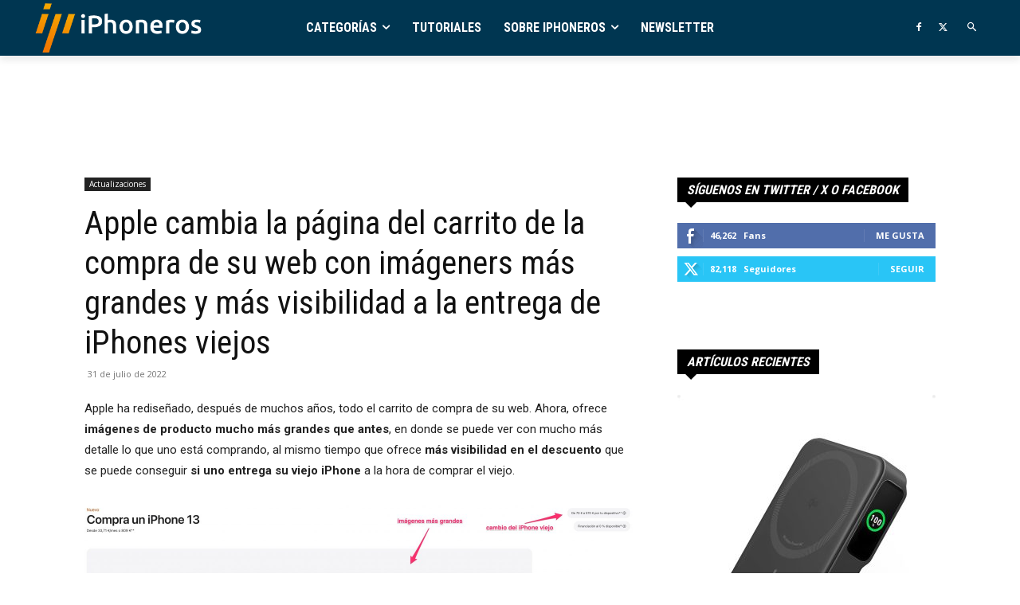

--- FILE ---
content_type: text/html; charset=utf-8
request_url: https://www.google.com/recaptcha/api2/aframe
body_size: 267
content:
<!DOCTYPE HTML><html><head><meta http-equiv="content-type" content="text/html; charset=UTF-8"></head><body><script nonce="h_tT3LPuwczMFgK5ohmASA">/** Anti-fraud and anti-abuse applications only. See google.com/recaptcha */ try{var clients={'sodar':'https://pagead2.googlesyndication.com/pagead/sodar?'};window.addEventListener("message",function(a){try{if(a.source===window.parent){var b=JSON.parse(a.data);var c=clients[b['id']];if(c){var d=document.createElement('img');d.src=c+b['params']+'&rc='+(localStorage.getItem("rc::a")?sessionStorage.getItem("rc::b"):"");window.document.body.appendChild(d);sessionStorage.setItem("rc::e",parseInt(sessionStorage.getItem("rc::e")||0)+1);localStorage.setItem("rc::h",'1770089057468');}}}catch(b){}});window.parent.postMessage("_grecaptcha_ready", "*");}catch(b){}</script></body></html>